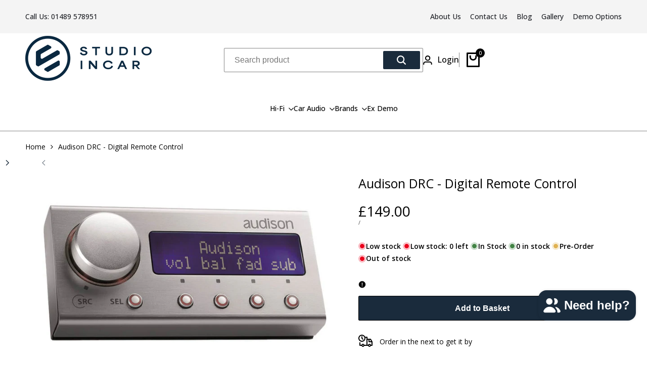

--- FILE ---
content_type: application/javascript
request_url: https://ecommplugins-trustboxsettings.trustpilot.com/studio-incar-online.myshopify.com.js?settings=1635411910788&shop=studio-incar-online.myshopify.com
body_size: 266
content:
const trustpilot_trustbox_settings = {"trustboxes":[],"activeTrustbox":0,"pageUrls":{"landing":"https://studio-incar-online.myshopify.com","category":"https://studio-incar-online.myshopify.com/collections/dynaudio-contour-i-new-home-audio-speakers","product":"https://studio-incar-online.myshopify.com/products/alpine-ilx-702d-dab-head"}};
dispatchEvent(new CustomEvent('trustpilotTrustboxSettingsLoaded'));